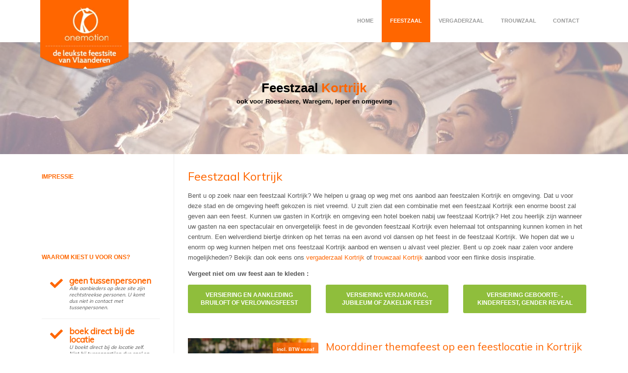

--- FILE ---
content_type: text/html; charset=utf-8
request_url: https://www.wateenlocatie.be/feestzaal-kortrijk/
body_size: 18207
content:

<!DOCTYPE html>
<html lang="nl-BE">

<head>
    <meta charset="utf-8" />
    <meta name="viewport" content="width=device-width, initial-scale=1, user-scalable=no">
    <title>Feestzaal in Kortrijk vanaf 20 tot 1000 personen</title>
    <meta name="description" content="Hier kunt u feestzaal Kortrijk arrangementen en verhuur mogelijkheden vinden. Ook voor Ieper, Roeselaere, Waregem en omgeving" />
    
    

    <link rel="stylesheet" href="/css/dist/styles.min.css">
    <link rel="stylesheet" href="https://fonts.googleapis.com/css?family=Muli&display=swap" media="print"
        onload="this.media='all'; this.onload=null;">

    <noscript>
        
        <link rel="stylesheet" href="https://fonts.googleapis.com/css?family=Muli&display=swap" />
    </noscript>
        <!-- Global site tag (gtag.js) - Google Analytics -->
        <script async
            src="https://www.googletagmanager.com/gtag/js?id=G-P5P3MXYBJ7"></script>
        <script>
            window.dataLayer = window.dataLayer || [];
            function gtag() { dataLayer.push(arguments); }
            gtag('js', new Date());

            gtag('config', 'G-P5P3MXYBJ7');
        </script>
    <!-- CDF: No JS dependencies were declared //-->
</head>

<body>

    <main>
        
    <!-- Header -->
    <header class="u-header u-header--static--lg u-header--show-hide--lg u-header--change-appearance--lg">
        <div class="u-header__section u-header__section--light g-bg-white">
            <nav class="navbar navbar-expand-lg container py-0">
                
                    <a href="/" class="navbar-brand">
                        <img src="/media/1001/logo.png" alt="Logo" width="180" height="140">
                    </a>

                    <button class="navbar-toggler navbar-toggler navbar-toggler-right btn g-line-height-1 g-pos-abs g-top-3 g-right-15 g-mt-15" type="button" data-bs-toggle="collapse" data-bs-target="#navBar" aria-controls="navBar" aria-expanded="false" aria-label="Toggle navigation">
                        <span class="navbar-toggler-icon"></span>
                    </button>

                    
<div class="collapse navbar-collapse align-items-end flex-sm-row" id="navBar">
    <ul class="navbar-nav ml-auto text-uppercase g-font-weight-600 u-main-nav-v6 u-sub-menu-v1">
        <li class="nav-item g-mb-5 g-mb-0--lg ">
            <a href="/" class="nav-link">Home</a>
        </li>

            <li class="nav-item g-mb-5 g-mb-0--lg active">
                <a href="/feestzaal/" class="nav-link">
Feestzaal<br />
                </a>
            </li>
            <li class="nav-item g-mb-5 g-mb-0--lg ">
                <a href="/vergaderzaal/" class="nav-link">
Vergaderzaal<br />
                </a>
            </li>
            <li class="nav-item g-mb-5 g-mb-0--lg ">
                <a href="/trouwzaal/" class="nav-link">
Trouwzaal<br />
                </a>
            </li>
            <li class="nav-item g-mb-5 g-mb-0--lg ">
                <a href="/contact/" class="nav-link">
Contact<br />
                </a>
            </li>
    </ul>
</div>
                
            </nav>
        </div>
    </header>
    <section>
        <div class="u-bg-overlay g-bg-img-hero" style="min-height: 200px; width: 100%; position: relative;">
            <div class="u-bg-overlay__inner">
                <div class="g-color-black text-center g-bg-cover__inner g-py-100 g-bg-white-opacity-0_5">
                    <h1 class="g-font-weight-600 g-font-size-30 g-font-size-30--md g-mb-0">
                        Feestzaal <span class='g-color-primary'>Kortrijk</span>
                    </h1>
                    <p class="g-font-size-15 g-font-weight-600">
                        ook voor Roeselaere, Waregem, Ieper en omgeving
                    </p>
                </div>
            </div>
            <picture>
                <source type="image/webp"
                        media="(max-width:540px)"
                        srcset="/media/1267/feest.jpg?mode=crop&width=480">
                </source>
                <img loading="eager" decoding="async" src="/media/1267/feest.jpg" width="1400" height="325" style="width: 100%; height: 100%; object-fit: cover; position: absolute; top: 0;" alt="feest.jpg">
            </picture>
        </div>
    </section>

        


<div class="container">
    <div class="row">
        <div class="col-lg-9 order-md-2">
            <div class="g-pl-15--lg g-pt-30">
                <h2 class="h2 mb-0 mt-1 g-color-primary g-font-secondary">
                    
                     Feestzaal Kortrijk 
                </h2>
                <p>
                    <p>Bent u op zoek naar een feestzaal Kortrijk? We helpen u graag op weg met ons aanbod aan feestzalen Kortrijk en omgeving. Dat u voor deze stad en de omgeving heeft gekozen is niet vreemd. U zult zien dat een combinatie met een feestzaal Kortrijk een enorme boost zal geven aan een feest. Kunnen uw gasten in Kortrijk en omgeving een hotel boeken nabij uw feestzaal Kortrijk? Het zou heerlijk zijn wanneer uw gasten na een spectaculair en onvergetelijk feest in de gevonden feestzaal Kortrijk even helemaal tot ontspanning kunnen komen in het centrum. Een welverdiend biertje drinken op het terras na een avond vol dansen op het feest in de feestzaal Kortrijk. We hopen dat we u enorm op weg kunnen helpen met ons feestzaal Kortrijk aanbod en wensen u alvast veel plezier. Bent u op zoek naar zalen voor andere mogelijkheden? Bekijk dan ook eens ons <a rel="noopener noreferrer" href="https://www.onemotion.be/yoga-vakantie/" target="_blank" title="Feestzaal Kortrijk"></a><span class="orange"><a rel="noopener noreferrer" href="/leuven/" target="_blank" title="Vergaderzaal Kortrijk">vergaderzaal Kortrijk</a></span> of <span class="orange"><a rel="noopener noreferrer" href="" target="_blank" title="Trouwzaal Kortrijk">trouwzaal Kortrijk</a></span> aanbod voor een flinke dosis inspiratie.</p>
<p><strong>Vergeet niet om uw feest aan te kleden :</strong><strong></strong></p>
<div class="row">
<div class="col-lg-4"><!--Button -->
<p><a class="btn btn-xl u-btn-green u-btn-hover-v1-1 u-btn-content btn-block g-font-weight-600 g-letter-spacing-0_0 text-uppercase g-brd-2 g-mr-5 g-mb-15 g-font-size-14" href="https://www.wateenlocatie.nl/bruiloft-decoraties/" title="Bruiloft decoraties" target="_blank" rel="noopener">Versiering en aankleding<br />bruiloft of verlovingsfeest</a></p>
<!-- End Button --></div>
<div class="col-lg-4"><!-- Example Button -->
<p><a class="btn btn-xl u-btn-green u-btn-hover-v1-1 u-btn-content btn-block g-font-weight-600 g-letter-spacing-0_0 text-uppercase g-brd-2 g-mr-5 g-mb-15 g-font-size-14" href="https://www.wateenlocatie.nl/feestversieringen/" title="Feestversieringen" target="_blank" rel="noopener">versiering verjaardag,<br />jubileum of zakelijk feest</a></p>
<!-- End Button --></div>
<div class="col-lg-4"><!--Button -->
<p><a class="btn btn-xl u-btn-green u-btn-hover-v1-1 u-btn-content btn-block g-font-weight-600 g-letter-spacing-0_0 text-uppercase g-brd-2 g-mr-5 g-mb-15 g-font-size-14" href="https://www.ideeen-kinderfeestje.nl/versieringen-kinderfeest/" title="Versieringen kinderfeest" target="_blank" rel="noopener">Versiering geboorte- ,<br />kinderfeest, Gender Reveal</a></p>
</div>
</div>
                </p>
                


<div class="g-brd-bottom g-brd-gray-light-v4">
    <div class="row g-pt-30">
        <figure class="col-lg-4 g-mb-30">
                    <img class="img-fluid w-100" src="/media/1473/crimescene1.jpg" alt="Moorddiner themafeest Kortrijk" title="Moorddiner themafeest Kortrijk" width="200" height="200" loading="lazy" />

            <!-- Image Caption -->
                <figcaption class="u-ribbon-v1 g-color-white g-bg-primary-opacity-0_8 g-font-weight-700 g-font-size-14 g-top-10 g-right-0 rounded">
                    <div>
                        <span class="g-font-size-12">
                                    <span>incl. BTW vanaf</span>
                        </span>
                        <br />
                        <span class="g-font-size-18 d-block text-right">
                            €57 p.p.
                        </span>
                    </div>
                </figcaption>

        </figure>



        <div class="col-12 col-lg-8">
            <div class="g-mb-30">
                <p class="h3 g-color-primary mb-0 mt-1 g-font-secondary">
                    Moorddiner themafeest op een feestlocatie in Kortrijk
                </p>
                        <div class="mb-4">
                            <span class="g-color-black g-font-size-18 mr-2">
                                Keuze uit diverse feestlocaties of uw eigen locatie; Inclusief diner, feestlocatie en welkomstdrankje
                            </span>
                        </div>

                <p>
                    <p>Zoekt u zowel een unieke feestlocatie als een thema voor een feest? Een moorddiner is de perfecte uitkomst! Er zijn verschillende mogelijkheden naast het klassieke moorddiner. Wat dacht u bijvoorbeeld van een virtual reality moorddiner of een moorddiner met een maffia thema? In alle drie de gevallen staan natuurlijk een aantal vragen centraal: Wie heeft het gedaan? Waarom heeft hij/zij het gedaan? En op welke wijze is het gebeurd? Tijdens dit moorddiner wordt u volledig ontzorgt. Het heerlijke diner en de invulling van de avond zal compleet worden verzorgd. Dit themafeest kan worden gegeven op verschillende feestlocaties in Kortrijk. Bent u benieuwd naar de mogelijkheden? Klik dan op de volgende button.</p>
                </p>
            </div>
            <div class="p-4">
                <div class="u-shadow-v1-5 g-line-height-2 g-pa-20 g-mb-30 g-bg-gray-light-v4 row"
                     role="alert">
                    <div class="col-sm-7 d-block">

                                <i class="fa-solid fa-tag"></i>
                                <span class="g-color-gray-dark-v4 g-font-size-13">
                                        <span>Vanaf €57 incl. BTW p.p.</span>
                                </span>
                        <br />

                            <i class="fa-solid fa-people-group"></i>
                            <span class="g-color-gray-dark-v4 g-font-size-13">
                                Vanaf 10 deelnemers<br />

                            </span>
                            <span style="font-size:10px;">Minder personen? <a href="javascript:void(0)" style="color: #fe6700; text-decoration: underline;" ng-click="info()">klik hier</a></span>


                    </div>
                    <div class="col-sm-5 g-pt-20 g-pt-0--sm g-pt-0--lg text-right">
                        <a href="javascript:void(0)" class="btn btn-lg u-btn-green u-btn-hover-v1-1 g-mr-10 g-mb-15 g-font-size-14 text-uppercase btn-request" data-current-event="12241" data-city-id="1391"><i class="fa fa-arrow-right"></i> Meer Informatie</a>
                        
                        
                        <span class="d-block g-font-size-12 font-weight-bold text-right pr-3">geheel vrijblijvend</span>
                    </div>
                </div>
            </div>
        </div>
    </div>
</div>

<div class="g-brd-bottom g-brd-gray-light-v4">
    <div class="row g-pt-30">
        <figure class="col-lg-4 g-mb-30">
                    <img class="img-fluid w-100" src="/media/1104/mannentegendevrouwen.jpg" alt="De mannen tegen de vrouwen themafeest Kortrijk" title="De mannen tegen de vrouwen themafeest Kortrijk" width="200" height="150" loading="lazy" />

            <!-- Image Caption -->
                <figcaption class="u-ribbon-v1 g-color-white g-bg-primary-opacity-0_8 g-font-weight-700 g-font-size-14 g-top-10 g-right-0 rounded">
                    <div>
                        <span class="g-font-size-12">
                                    <span>incl. BTW vanaf</span>
                        </span>
                        <br />
                        <span class="g-font-size-18 d-block text-right">
                            €70 p.p.
                        </span>
                    </div>
                </figcaption>

        </figure>



        <div class="col-12 col-lg-8">
            <div class="g-mb-30">
                <p class="h3 g-color-primary mb-0 mt-1 g-font-secondary">
                    De mannen tegen de vrouwen themafeest op een feestlocatie in Kortrijk
                </p>
                        <div class="mb-4">
                            <span class="g-color-black g-font-size-18 mr-2">
                                Keuze uit diverse feestlocaties of uw eigen locatie; Inclusief feestlocatie, diner en welkomstdrankje
                            </span>
                        </div>

                <p>
                    <p>De battle of the sexes, vecht het voor eens en altijd uit! Zijn de mannen of de vrouwen nou eigenlijk sterker, slimmer of sneller? Wie kan zich beter verplaatsen in de ander? Op een leuke feestlocatie in Kortrijk zullen er tijdens dit themafeest leuke uiteenlopende spellen gedaan worden waar de mannen tegen de vrouwen staan. Sluit af met een heerlijk diner op locatie. Een mooie gelegenheid de strijdbijl voorgoed te begraven en weer nader tot elkaar te komen. Kortom een avond gevuld met uitdagingen en gezelligheid! Klinkt dit als een themafeest waar u naar zoekt? Vraag vrijblijvend naar de mogelijkheden via de onderstaande button.</p>
                </p>
            </div>
            <div class="p-4">
                <div class="u-shadow-v1-5 g-line-height-2 g-pa-20 g-mb-30 g-bg-gray-light-v4 row"
                     role="alert">
                    <div class="col-sm-7 d-block">

                                <i class="fa-solid fa-tag"></i>
                                <span class="g-color-gray-dark-v4 g-font-size-13">
                                        <span>Vanaf €70 incl. BTW p.p.</span>
                                </span>
                        <br />

                            <i class="fa-solid fa-people-group"></i>
                            <span class="g-color-gray-dark-v4 g-font-size-13">
                                Vanaf 12 deelnemers<br />

                            </span>
                            <span style="font-size:10px;">Minder personen? <a href="javascript:void(0)" style="color: #fe6700; text-decoration: underline;" ng-click="info()">klik hier</a></span>


                    </div>
                    <div class="col-sm-5 g-pt-20 g-pt-0--sm g-pt-0--lg text-right">
                        <a href="javascript:void(0)" class="btn btn-lg u-btn-green u-btn-hover-v1-1 g-mr-10 g-mb-15 g-font-size-14 text-uppercase btn-request" data-current-event="12172" data-city-id="1391"><i class="fa fa-arrow-right"></i> Meer Informatie</a>
                        
                        
                        <span class="d-block g-font-size-12 font-weight-bold text-right pr-3">geheel vrijblijvend</span>
                    </div>
                </div>
            </div>
        </div>
    </div>
</div>

<div class="g-brd-bottom g-brd-gray-light-v4">
    <div class="row g-pt-30">
        <figure class="col-lg-4 g-mb-30">
                    <img class="img-fluid w-100" src="/media/1474/sexandthecitygame.jpg" alt="Walking dinner themafeest Kortrijk" title="Walking dinner themafeest Kortrijk" width="200" height="200" loading="lazy" />

            <!-- Image Caption -->
                <figcaption class="u-ribbon-v1 g-color-white g-bg-primary-opacity-0_8 g-font-weight-700 g-font-size-14 g-top-10 g-right-0 rounded">
                    <div>
                        <span class="g-font-size-12">
                                    <span>incl. BTW vanaf</span>
                        </span>
                        <br />
                        <span class="g-font-size-18 d-block text-right">
                            €70 p.p.
                        </span>
                    </div>
                </figcaption>

        </figure>



        <div class="col-12 col-lg-8">
            <div class="g-mb-30">
                <p class="h3 g-color-primary mb-0 mt-1 g-font-secondary">
                    Walking dinner themafeest op een feestlocatie in Kortrijk
                </p>
                        <div class="mb-4">
                            <span class="g-color-black g-font-size-18 mr-2">
                                Keuze uit diverse feestlocaties of uw eigen locatie; Inclusief diner, feestlocatie en welkomstdrankje
                            </span>
                        </div>

                <p>
                    <p>Bent u op zoek naar een gezellig themafeest met diner maar wilt u ook iets actiefs? Dan is dit walking dinner themafeest misschien wel wat voor u! In plaats van de hele avond aan tafel te zitten gaan u en uw gasten op deze avond ook actief aan de slag. Tussen de gangen door zal u in teams op pad gaan om opdrachten uit te voeren. Bij het dessert zal bekendgemaakt worden welk team deze opdrachten het beste heeft uitgevoerd en dus met de prijs en de eer naar huis zal gaan. Na alle activiteiten zal het feest verder losbarsten op de dansvloer. Bent u benieuwd naar de mogelijkheden? Door middel van de onderstaande button kunt u meer informatie aanvragen over dit themafeest en de feestlocaties.</p>
                </p>
            </div>
            <div class="p-4">
                <div class="u-shadow-v1-5 g-line-height-2 g-pa-20 g-mb-30 g-bg-gray-light-v4 row"
                     role="alert">
                    <div class="col-sm-7 d-block">

                                <i class="fa-solid fa-tag"></i>
                                <span class="g-color-gray-dark-v4 g-font-size-13">
                                        <span>Vanaf €70 incl. BTW p.p.</span>
                                </span>
                        <br />

                            <i class="fa-solid fa-people-group"></i>
                            <span class="g-color-gray-dark-v4 g-font-size-13">
                                Vanaf 12 deelnemers<br />

                            </span>
                            <span style="font-size:10px;">Minder personen? <a href="javascript:void(0)" style="color: #fe6700; text-decoration: underline;" ng-click="info()">klik hier</a></span>


                    </div>
                    <div class="col-sm-5 g-pt-20 g-pt-0--sm g-pt-0--lg text-right">
                        <a href="javascript:void(0)" class="btn btn-lg u-btn-green u-btn-hover-v1-1 g-mr-10 g-mb-15 g-font-size-14 text-uppercase btn-request" data-current-event="12258" data-city-id="1391"><i class="fa fa-arrow-right"></i> Meer Informatie</a>
                        
                        
                        <span class="d-block g-font-size-12 font-weight-bold text-right pr-3">geheel vrijblijvend</span>
                    </div>
                </div>
            </div>
        </div>
    </div>
</div>

<div class="g-brd-bottom g-brd-gray-light-v4">
    <div class="row g-pt-30">
        <figure class="col-lg-4 g-mb-30">
                    <img class="img-fluid w-100" src="/media/1424/feestzaal.jpg" alt="Feestzaal in of rondom het centrum van Kortrijk" title="Feestzaal in of rondom het centrum van Kortrijk" width="300" height="225" loading="lazy" />

            <!-- Image Caption -->
                <figcaption class="u-ribbon-v1 g-color-white g-bg-primary-opacity-0_8 g-font-weight-700 g-font-size-14 g-top-10 g-right-0 rounded">
                    <div>
                        <span class="g-font-size-12">
                                    <span>incl. BTW vanaf</span>
                        </span>
                        <br />
                        <span class="g-font-size-18 d-block text-right">
                            €45 p.p.
                        </span>
                    </div>
                </figcaption>

        </figure>



        <div class="col-12 col-lg-8">
            <div class="g-mb-30">
                <p class="h3 g-color-primary mb-0 mt-1 g-font-secondary">
                    Feestzaal in of rondom het centrum van Kortrijk
                </p>

                <p>
                    <p>Zoekt u een feestzaal voor een bruiloft, particulier feest of een zakelijke gelegenheid? Is het van belang dat deze locatie in of rondom het centrum van Kortrijk ligt? De volgende stap is uiteraard het checken van de beschikbaarheid voor uw event. Al deze elementen kunnen zorgen voor een flinke uitdaging. Laat ons u dan inspireren en helpen bij deze uitdaging. Nadat u uw eisen en wensen heeft achtergelaten gaan we binnen ons omvangrijke netwerk op zoek naar 2 passende en beschikbare feestzalen. We verzoeken deze locaties contact te zoeken en meer informatie te sturen. Bent u nieuwsgierig geworden naar de mogelijkheden? Vraag dan onderstaand vrijblijvend meer informatie aan.</p>
<p><strong>Let op: het is niet mogelijk eigen drank/catering te regelen bij deze feestzalen.</strong></p>
                </p>
            </div>
            <div class="p-4">
                <div class="u-shadow-v1-5 g-line-height-2 g-pa-20 g-mb-30 g-bg-gray-light-v4 row"
                     role="alert">
                    <div class="col-sm-7 d-block">

                                <i class="fa-solid fa-tag"></i>
                                <span class="g-color-gray-dark-v4 g-font-size-13">
                                        <span>Vanaf €45 incl. BTW p.p.</span>
                                </span>
                        <br />

                            <i class="fa-solid fa-people-group"></i>
                            <span class="g-color-gray-dark-v4 g-font-size-13">
                                Vanaf 30 deelnemers<br />

                            </span>
                            <span style="font-size:10px;">Minder personen? <a href="javascript:void(0)" style="color: #fe6700; text-decoration: underline;" ng-click="info()">klik hier</a></span>


                    </div>
                    <div class="col-sm-5 g-pt-20 g-pt-0--sm g-pt-0--lg text-right">
                        <a href="javascript:void(0)" class="btn btn-lg u-btn-green u-btn-hover-v1-1 g-mr-10 g-mb-15 g-font-size-14 text-uppercase btn-request" data-current-event="11243" data-city-id="1391"><i class="fa fa-arrow-right"></i> Meer Informatie</a>
                        
                        
                        <span class="d-block g-font-size-12 font-weight-bold text-right pr-3">geheel vrijblijvend</span>
                    </div>
                </div>
            </div>
        </div>
    </div>
</div>

<div class="g-brd-bottom g-brd-gray-light-v4">
    <div class="row g-pt-30">
        <figure class="col-lg-4 g-mb-30">
                    <img class="img-fluid w-100" src="/media/1471/gezelligheid.jpg" alt="De Slimste Mens aan tafel themafeest Kortrijk" title="De Slimste Mens aan tafel themafeest Kortrijk" width="200" height="200" loading="lazy" />

            <!-- Image Caption -->
                <figcaption class="u-ribbon-v1 g-color-white g-bg-primary-opacity-0_8 g-font-weight-700 g-font-size-14 g-top-10 g-right-0 rounded">
                    <div>
                        <span class="g-font-size-12">
                                    <span>incl. BTW vanaf</span>
                        </span>
                        <br />
                        <span class="g-font-size-18 d-block text-right">
                            €70 p.p.
                        </span>
                    </div>
                </figcaption>

        </figure>



        <div class="col-12 col-lg-8">
            <div class="g-mb-30">
                <p class="h3 g-color-primary mb-0 mt-1 g-font-secondary">
                    De Slimste Mens aan tafel themafeest op een feestlocatie in Kortrijk
                </p>
                        <div class="mb-4">
                            <span class="g-color-black g-font-size-18 mr-2">
                                Keuze uit diverse feestlocaties of uw eigen locatie; Inclusief feestlocatie, diner en welkomstdrankje
                            </span>
                        </div>

                <p>
                    <p>Bent u de slimste mens aan tafel? Daar gaat u achter komen tijdens dit originele themafeest op een feestlocatie in Kortrijk. Denkt u de algemene kennis te bezitten waardoor u met die titel naar huis kan gaan? Tijdens een uitgebreide quiz kunnen u en uw gasten laten zien hoeveel kennis ze in huis hebben. Laat u volledig ontzorgen, de feestlocatie en de invulling van de avond wordt compleet uit handen genomen. Tijdens de quiz wordt er een heerlijk diner geserveerd. Klinkt een avond vol kennis, weetjes en inzichten, maar ook ontspanning en gezelligheid als iets voor u? Vraag geheel vrijblijvend naar de mogelijkheden via de onderstaande button.</p>
                </p>
            </div>
            <div class="p-4">
                <div class="u-shadow-v1-5 g-line-height-2 g-pa-20 g-mb-30 g-bg-gray-light-v4 row"
                     role="alert">
                    <div class="col-sm-7 d-block">

                                <i class="fa-solid fa-tag"></i>
                                <span class="g-color-gray-dark-v4 g-font-size-13">
                                        <span>Vanaf €70 incl. BTW p.p.</span>
                                </span>
                        <br />

                            <i class="fa-solid fa-people-group"></i>
                            <span class="g-color-gray-dark-v4 g-font-size-13">
                                Vanaf 12 deelnemers<br />

                            </span>
                            <span style="font-size:10px;">Minder personen? <a href="javascript:void(0)" style="color: #fe6700; text-decoration: underline;" ng-click="info()">klik hier</a></span>


                    </div>
                    <div class="col-sm-5 g-pt-20 g-pt-0--sm g-pt-0--lg text-right">
                        <a href="javascript:void(0)" class="btn btn-lg u-btn-green u-btn-hover-v1-1 g-mr-10 g-mb-15 g-font-size-14 text-uppercase btn-request" data-current-event="12210" data-city-id="1391"><i class="fa fa-arrow-right"></i> Meer Informatie</a>
                        
                        
                        <span class="d-block g-font-size-12 font-weight-bold text-right pr-3">geheel vrijblijvend</span>
                    </div>
                </div>
            </div>
        </div>
    </div>
</div>

<div class="g-brd-bottom g-brd-gray-light-v4">
    <div class="row g-pt-30">
        <figure class="col-lg-4 g-mb-30">
                    <img class="img-fluid w-100" src="/media/1472/liefdevoorlivemuziek.jpg" alt="80&#39;s / 90&#39;s Quiz themafeest Kortrijk" title="80&#39;s / 90&#39;s Quiz themafeest Kortrijk" width="200" height="200" loading="lazy" />

            <!-- Image Caption -->
                <figcaption class="u-ribbon-v1 g-color-white g-bg-primary-opacity-0_8 g-font-weight-700 g-font-size-14 g-top-10 g-right-0 rounded">
                    <div>
                        <span class="g-font-size-12">
                                    <span>incl. BTW vanaf</span>
                        </span>
                        <br />
                        <span class="g-font-size-18 d-block text-right">
                            €70 p.p.
                        </span>
                    </div>
                </figcaption>

        </figure>



        <div class="col-12 col-lg-8">
            <div class="g-mb-30">
                <p class="h3 g-color-primary mb-0 mt-1 g-font-secondary">
                    80&#39;s / 90&#39;s Quiz themafeest op een feestlocatie in Kortrijk
                </p>
                        <div class="mb-4">
                            <span class="g-color-black g-font-size-18 mr-2">
                                Keuze uit diverse feestlocaties of uw eigen locatie; Inclusief diner
                            </span>
                        </div>

                <p>
                    <p>Weet u alles nog over de jaren 80 en 90? Laat dat maar eens zien tijdens de 80’s/90’s quiz. Op een feestlocatie in Kortrijk zal een volledig verzorgd themafeest georganiseerd worden met deze mooie decennia als uitgangspunt. Na de spannende quiz is er tijd voor een heerlijk diner. Een uitgelezen mogelijkheid om verder te kletsen en herinneringen met elkaar te delen. Ook kan er gedanst en gezongen worden op de favoriete hits van deze tijd. Kent u alle songteksten nog van je favoriete Madonna nummer? Een complete avond gevuld met nostalgie. Bent u benieuwd wat er allemaal mogelijk is? Vraag vrijblijvend naar de mogelijkheden via onderstaande button.</p>
                </p>
            </div>
            <div class="p-4">
                <div class="u-shadow-v1-5 g-line-height-2 g-pa-20 g-mb-30 g-bg-gray-light-v4 row"
                     role="alert">
                    <div class="col-sm-7 d-block">

                                <i class="fa-solid fa-tag"></i>
                                <span class="g-color-gray-dark-v4 g-font-size-13">
                                        <span>Vanaf €70 incl. BTW p.p.</span>
                                </span>
                        <br />

                            <i class="fa-solid fa-people-group"></i>
                            <span class="g-color-gray-dark-v4 g-font-size-13">
                                Vanaf 12 deelnemers<br />

                            </span>
                            <span style="font-size:10px;">Minder personen? <a href="javascript:void(0)" style="color: #fe6700; text-decoration: underline;" ng-click="info()">klik hier</a></span>


                    </div>
                    <div class="col-sm-5 g-pt-20 g-pt-0--sm g-pt-0--lg text-right">
                        <a href="javascript:void(0)" class="btn btn-lg u-btn-green u-btn-hover-v1-1 g-mr-10 g-mb-15 g-font-size-14 text-uppercase btn-request" data-current-event="12226" data-city-id="1391"><i class="fa fa-arrow-right"></i> Meer Informatie</a>
                        
                        
                        <span class="d-block g-font-size-12 font-weight-bold text-right pr-3">geheel vrijblijvend</span>
                    </div>
                </div>
            </div>
        </div>
    </div>
</div>

<div class="g-brd-bottom g-brd-gray-light-v4">
    <div class="row g-pt-30">
        <figure class="col-lg-4 g-mb-30">
                    <img class="img-fluid w-100" src="/media/1430/feestzaalbuitencentrum.jpg" alt="Feestzaal buiten het centrum maar wel in de stad Kortrijk" title="Feestzaal buiten het centrum maar wel in de stad Kortrijk" width="300" height="225" loading="lazy" />

            <!-- Image Caption -->
                <figcaption class="u-ribbon-v1 g-color-white g-bg-primary-opacity-0_8 g-font-weight-700 g-font-size-14 g-top-10 g-right-0 rounded">
                    <div>
                        <span class="g-font-size-12">
                                    <span>incl. BTW vanaf</span>
                        </span>
                        <br />
                        <span class="g-font-size-18 d-block text-right">
                            €45 p.p.
                        </span>
                    </div>
                </figcaption>

        </figure>



        <div class="col-12 col-lg-8">
            <div class="g-mb-30">
                <p class="h3 g-color-primary mb-0 mt-1 g-font-secondary">
                    Feestzaal buiten het centrum maar wel in de stad Kortrijk
                </p>

                <p>
                    <p>Organiseert u binnenkort een event en bent u op zoek naar een passende locatie? Gaat uw voorkeur uit naar een feestzaal in de stad Kortrijk maar wel het liefste buiten het drukke stadscentrum? Laat ons u helpen bij het vinden van een passende en vooral sfeervolle feestzaal die aansluit bij het type event wat u gaat organiseren. De verschillende locaties hebben een jarenlange ervaring en weten wat er gevraagd zal worden bij het organiseren van uw event. Is uw interesse gewekt? Vraag onderstaand via de button direct meer informatie aan. We zullen de nog beschikbare locatie verzoeken om u vrijblijvend van meer informatie te voorzien. Bespaar waardevolle tijd bij uw zoektocht naar een geschikte feestzaal voor uw unieke event.</p>
<p><strong>Let op: het is niet mogelijk eigen drank/catering te regelen bij deze feestzalen.</strong></p>
                </p>
            </div>
            <div class="p-4">
                <div class="u-shadow-v1-5 g-line-height-2 g-pa-20 g-mb-30 g-bg-gray-light-v4 row"
                     role="alert">
                    <div class="col-sm-7 d-block">

                                <i class="fa-solid fa-tag"></i>
                                <span class="g-color-gray-dark-v4 g-font-size-13">
                                        <span>Vanaf €45 incl. BTW p.p.</span>
                                </span>
                        <br />

                            <i class="fa-solid fa-people-group"></i>
                            <span class="g-color-gray-dark-v4 g-font-size-13">
                                Vanaf 30 deelnemers<br />

                            </span>
                            <span style="font-size:10px;">Minder personen? <a href="javascript:void(0)" style="color: #fe6700; text-decoration: underline;" ng-click="info()">klik hier</a></span>


                    </div>
                    <div class="col-sm-5 g-pt-20 g-pt-0--sm g-pt-0--lg text-right">
                        <a href="javascript:void(0)" class="btn btn-lg u-btn-green u-btn-hover-v1-1 g-mr-10 g-mb-15 g-font-size-14 text-uppercase btn-request" data-current-event="11260" data-city-id="1391"><i class="fa fa-arrow-right"></i> Meer Informatie</a>
                        
                        
                        <span class="d-block g-font-size-12 font-weight-bold text-right pr-3">geheel vrijblijvend</span>
                    </div>
                </div>
            </div>
        </div>
    </div>
</div>

<div class="g-brd-bottom g-brd-gray-light-v4">
    <div class="row g-pt-30">
        <figure class="col-lg-4 g-mb-30">
                    <img class="img-fluid w-100" src="/media/1458/goudenfout1.jpg" alt="Goud en Fout themafeest Kortrijk" title="Goud en Fout themafeest Kortrijk" width="300" height="225" loading="lazy" />

            <!-- Image Caption -->
                <figcaption class="u-ribbon-v1 g-color-white g-bg-primary-opacity-0_8 g-font-weight-700 g-font-size-14 g-top-10 g-right-0 rounded">
                    <div>
                        <span class="g-font-size-12">
                                    <span>incl. BTW vanaf</span>
                        </span>
                        <br />
                        <span class="g-font-size-18 d-block text-right">
                            €65 p.p.
                        </span>
                    </div>
                </figcaption>

        </figure>



        <div class="col-12 col-lg-8">
            <div class="g-mb-30">
                <p class="h3 g-color-primary mb-0 mt-1 g-font-secondary">
                    Goud en Fout themafeest op een feestlocatie in Kortrijk
                </p>
                        <div class="mb-4">
                            <span class="g-color-black g-font-size-18 mr-2">
                                Keuze uit diverse feestlocaties of uw eigen locatie; Inclusief feestlocatie, diner en welkomstdrankje
                            </span>
                        </div>

                <p>
                    <p>Een avondje ongegeneerd in Goud en Fout thema iets voor u? Dit themafeest kan gehouden worden op verschillende feestlocaties in Kortrijk. Maakt u klaar voor een gezellig avondvullend programma. Speel muzikale spelletjes en ga de strijd aan met elkaar aan tijdens dance battles, of bij de karaoke. Geniet samen met uw gasten van een heerlijk diner en ga helemaal los op de dansvloer op de beste foute maar gouden nummers! Het beloofd een avond vol verrassingen te worden mogelijk gemaakt door de Goud en fout DJ's. Wilt u meer te weten komen over de mogelijkheden van dit themafeest? Vraag meer informatie aan door te klikken op de onderstaande button.</p>
                </p>
            </div>
            <div class="p-4">
                <div class="u-shadow-v1-5 g-line-height-2 g-pa-20 g-mb-30 g-bg-gray-light-v4 row"
                     role="alert">
                    <div class="col-sm-7 d-block">

                                <i class="fa-solid fa-tag"></i>
                                <span class="g-color-gray-dark-v4 g-font-size-13">
                                        <span>Vanaf €65 incl. BTW p.p.</span>
                                </span>
                        <br />

                            <i class="fa-solid fa-people-group"></i>
                            <span class="g-color-gray-dark-v4 g-font-size-13">
                                Vanaf 25 deelnemers<br />

                            </span>
                            <span style="font-size:10px;">Minder personen? <a href="javascript:void(0)" style="color: #fe6700; text-decoration: underline;" ng-click="info()">klik hier</a></span>


                    </div>
                    <div class="col-sm-5 g-pt-20 g-pt-0--sm g-pt-0--lg text-right">
                        <a href="javascript:void(0)" class="btn btn-lg u-btn-green u-btn-hover-v1-1 g-mr-10 g-mb-15 g-font-size-14 text-uppercase btn-request" data-current-event="12097" data-city-id="1391"><i class="fa fa-arrow-right"></i> Meer Informatie</a>
                        
                        
                        <span class="d-block g-font-size-12 font-weight-bold text-right pr-3">geheel vrijblijvend</span>
                    </div>
                </div>
            </div>
        </div>
    </div>
</div>

<div class="g-brd-bottom g-brd-gray-light-v4">
    <div class="row g-pt-30">
        <figure class="col-lg-4 g-mb-30">
                    <img class="img-fluid w-100" src="/media/1177/kraakdekluis.jpg" alt="Escape Dinner Room Spel themafeest Kortrijk" title="Escape Dinner Room Spel themafeest Kortrijk" width="200" height="150" loading="lazy" />

            <!-- Image Caption -->
                <figcaption class="u-ribbon-v1 g-color-white g-bg-primary-opacity-0_8 g-font-weight-700 g-font-size-14 g-top-10 g-right-0 rounded">
                    <div>
                        <span class="g-font-size-12">
                                    <span>incl. BTW vanaf</span>
                        </span>
                        <br />
                        <span class="g-font-size-18 d-block text-right">
                            €70 p.p.
                        </span>
                    </div>
                </figcaption>

        </figure>



        <div class="col-12 col-lg-8">
            <div class="g-mb-30">
                <p class="h3 g-color-primary mb-0 mt-1 g-font-secondary">
                    Escape Dinner Room Spel themafeest op een feestlocatie in Kortrijk
                </p>
                        <div class="mb-4">
                            <span class="g-color-black g-font-size-18 mr-2">
                                Keuze uit diverse feestlocaties of uw eigen locatie; Inclusief feestlocatie, diner en welkomstdrankje
                            </span>
                        </div>

                <p>
                    <p>Bent u op zoek naar een gezellig, spannend en interactief themafeest? Bent u een ster in het kraken van de welbekende escape rooms? Dan is dit themafeest misschien wel wat voor u! Op een locatie in Kortrijk zal het Escape Dinner Room spel gespeeld worden. Onder het genot van een heerlijk diner zullen puzzels gemaakt worden en raadsels ontcijfert worden. Probeer te ontsnappen vanuit de ontspannen plek van je eigen stoel. De avond zal volledig verzorgd worden dus u kunt zelf ook volledig meegenieten van de avond met uw gasten. Is dit het feest waar u naar op zoek bent? Via de onderstaande button vraagt u vrijblijvend meer informatie aan.</p>
                </p>
            </div>
            <div class="p-4">
                <div class="u-shadow-v1-5 g-line-height-2 g-pa-20 g-mb-30 g-bg-gray-light-v4 row"
                     role="alert">
                    <div class="col-sm-7 d-block">

                                <i class="fa-solid fa-tag"></i>
                                <span class="g-color-gray-dark-v4 g-font-size-13">
                                        <span>Vanaf €70 incl. BTW p.p.</span>
                                </span>
                        <br />

                            <i class="fa-solid fa-people-group"></i>
                            <span class="g-color-gray-dark-v4 g-font-size-13">
                                Vanaf 15 deelnemers<br />

                            </span>
                            <span style="font-size:10px;">Minder personen? <a href="javascript:void(0)" style="color: #fe6700; text-decoration: underline;" ng-click="info()">klik hier</a></span>


                    </div>
                    <div class="col-sm-5 g-pt-20 g-pt-0--sm g-pt-0--lg text-right">
                        <a href="javascript:void(0)" class="btn btn-lg u-btn-green u-btn-hover-v1-1 g-mr-10 g-mb-15 g-font-size-14 text-uppercase btn-request" data-current-event="12188" data-city-id="1391"><i class="fa fa-arrow-right"></i> Meer Informatie</a>
                        
                        
                        <span class="d-block g-font-size-12 font-weight-bold text-right pr-3">geheel vrijblijvend</span>
                    </div>
                </div>
            </div>
        </div>
    </div>
</div>

<div class="g-brd-bottom g-brd-gray-light-v4">
    <div class="row g-pt-30">
        <figure class="col-lg-4 g-mb-30">
                    <img class="img-fluid w-100" src="/media/1407/foodtruckwinter1.jpg" alt="Apr&#232;s ski winteravond themafeest Kortrijk" title="Apr&#232;s ski winteravond themafeest Kortrijk" width="300" height="225" loading="lazy" />

            <!-- Image Caption -->
                <figcaption class="u-ribbon-v1 g-color-white g-bg-primary-opacity-0_8 g-font-weight-700 g-font-size-14 g-top-10 g-right-0 rounded">
                    <div>
                        <span class="g-font-size-12">
                                    <span>incl. BTW vanaf</span>
                        </span>
                        <br />
                        <span class="g-font-size-18 d-block text-right">
                            €70 p.p.
                        </span>
                    </div>
                </figcaption>

        </figure>



        <div class="col-12 col-lg-8">
            <div class="g-mb-30">
                <p class="h3 g-color-primary mb-0 mt-1 g-font-secondary">
                    Apr&#232;s ski winteravond themafeest op een feestlocatie in Kortrijk
                </p>
                        <div class="mb-4">
                            <span class="g-color-black g-font-size-18 mr-2">
                                Keuze uit diverse feestlocaties of uw eigen locatie; Inclusief feestlocatie, diner en welkomstdrankje
                            </span>
                        </div>

                <p>
                    <p>Een heerlijk avondje après skiën, en u hoeft er niet voor naar Oostenrijk of naar de Alpen. Dit themafeest wordt verzorgd in Kortrijk. Een mooie feestlocatie en een compleet verzorgde avond compleet in winters thema. Weet u iedereen te verslaan tijdens uitdagende winterse games? Gaat u graag los op de welbekende après ski hits? Dan is dit themafeest misschien wel wat voor u. Geniet samen met uw gasten van een compleet verzorgde avond. Het garandeert een gezellige en onvergetelijke avond te worden! Bent u benieuwd naar de mogelijkheden van het Après ski winteravond themafeest? Vraag vrijblijvend meer informatie aan via de onderstaande button.</p>
                </p>
            </div>
            <div class="p-4">
                <div class="u-shadow-v1-5 g-line-height-2 g-pa-20 g-mb-30 g-bg-gray-light-v4 row"
                     role="alert">
                    <div class="col-sm-7 d-block">

                                <i class="fa-solid fa-tag"></i>
                                <span class="g-color-gray-dark-v4 g-font-size-13">
                                        <span>Vanaf €70 incl. BTW p.p.</span>
                                </span>
                        <br />

                            <i class="fa-solid fa-people-group"></i>
                            <span class="g-color-gray-dark-v4 g-font-size-13">
                                Vanaf 15 deelnemers<br />

                            </span>
                            <span style="font-size:10px;">Minder personen? <a href="javascript:void(0)" style="color: #fe6700; text-decoration: underline;" ng-click="info()">klik hier</a></span>


                    </div>
                    <div class="col-sm-5 g-pt-20 g-pt-0--sm g-pt-0--lg text-right">
                        <a href="javascript:void(0)" class="btn btn-lg u-btn-green u-btn-hover-v1-1 g-mr-10 g-mb-15 g-font-size-14 text-uppercase btn-request" data-current-event="12155" data-city-id="1391"><i class="fa fa-arrow-right"></i> Meer Informatie</a>
                        
                        
                        <span class="d-block g-font-size-12 font-weight-bold text-right pr-3">geheel vrijblijvend</span>
                    </div>
                </div>
            </div>
        </div>
    </div>
</div>

<div class="g-brd-bottom g-brd-gray-light-v4">
    <div class="row g-pt-30">
        <figure class="col-lg-4 g-mb-30">
                    <img class="img-fluid w-100" src="/media/1454/casinoroulette.jpg" alt="Las Vegas Casino themafeest Kortrijk" title="Las Vegas Casino themafeest Kortrijk" width="300" height="225" loading="lazy" />

            <!-- Image Caption -->
                <figcaption class="u-ribbon-v1 g-color-white g-bg-primary-opacity-0_8 g-font-weight-700 g-font-size-14 g-top-10 g-right-0 rounded">
                    <div>
                        <span class="g-font-size-12">
                                    <span>incl. BTW vanaf</span>
                        </span>
                        <br />
                        <span class="g-font-size-18 d-block text-right">
                            €65 p.p.
                        </span>
                    </div>
                </figcaption>

        </figure>



        <div class="col-12 col-lg-8">
            <div class="g-mb-30">
                <p class="h3 g-color-primary mb-0 mt-1 g-font-secondary">
                    Las Vegas Casino themafeest op een feestlocatie in Kortrijk
                </p>
                        <div class="mb-4">
                            <span class="g-color-black g-font-size-18 mr-2">
                                Keuze uit diverse feestlocaties of uw eigen locatie; Inclusief diner, feestlocatie en welkomstdrankje
                            </span>
                        </div>

                <p>
                    <p>Wilt u heerlijk een avondje met uw gasten naar het casino zonder verliezers? Dat is allemaal mogelijk met dit themafeest op locatie in Kortrijk. Tijdens dit Las Vegas Casino themafeest speelt u blackjack, roulette en poker met fictief geld. Bluft u uzelf het beste door de avond heen en weet u het meeste prijzengeld bij elkaar te verzamelen? De complete avond zal verzorgd worden van de feestlocatie tot een heerlijk diner. Als u zelf een mooie feestlocatie hebt kan de avond ook daar waargemaakt worden. Bent u ‘all in’ voor dit originele, gezellige en enerverende themafeest? Vraag vrijblijvend meer informatie aan via de onderstaande button.  </p>
                </p>
            </div>
            <div class="p-4">
                <div class="u-shadow-v1-5 g-line-height-2 g-pa-20 g-mb-30 g-bg-gray-light-v4 row"
                     role="alert">
                    <div class="col-sm-7 d-block">

                                <i class="fa-solid fa-tag"></i>
                                <span class="g-color-gray-dark-v4 g-font-size-13">
                                        <span>Vanaf €65 incl. BTW p.p.</span>
                                </span>
                        <br />

                            <i class="fa-solid fa-people-group"></i>
                            <span class="g-color-gray-dark-v4 g-font-size-13">
                                Vanaf 40 deelnemers<br />

                            </span>
                            <span style="font-size:10px;">Minder personen? <a href="javascript:void(0)" style="color: #fe6700; text-decoration: underline;" ng-click="info()">klik hier</a></span>


                    </div>
                    <div class="col-sm-5 g-pt-20 g-pt-0--sm g-pt-0--lg text-right">
                        <a href="javascript:void(0)" class="btn btn-lg u-btn-green u-btn-hover-v1-1 g-mr-10 g-mb-15 g-font-size-14 text-uppercase btn-request" data-current-event="12128" data-city-id="1391"><i class="fa fa-arrow-right"></i> Meer Informatie</a>
                        
                        
                        <span class="d-block g-font-size-12 font-weight-bold text-right pr-3">geheel vrijblijvend</span>
                    </div>
                </div>
            </div>
        </div>
    </div>
</div>

<div class="g-brd-bottom g-brd-gray-light-v4">
    <div class="row g-pt-30">
        <figure class="col-lg-4 g-mb-30">
                    <img class="img-fluid w-100" src="/media/1464/magician1.jpg" alt=" Magic Dinnershow themafeest Kortrijk" title=" Magic Dinnershow themafeest Kortrijk" width="300" height="225" loading="lazy" />

            <!-- Image Caption -->
                <figcaption class="u-ribbon-v1 g-color-white g-bg-primary-opacity-0_8 g-font-weight-700 g-font-size-14 g-top-10 g-right-0 rounded">
                    <div>
                        <span class="g-font-size-12">
                                    <span>incl. BTW vanaf</span>
                        </span>
                        <br />
                        <span class="g-font-size-18 d-block text-right">
                            €65 p.p.
                        </span>
                    </div>
                </figcaption>

        </figure>



        <div class="col-12 col-lg-8">
            <div class="g-mb-30">
                <p class="h3 g-color-primary mb-0 mt-1 g-font-secondary">
                     Magic Dinnershow themafeest op een feestlocatie in Kortrijk
                </p>
                        <div class="mb-4">
                            <span class="g-color-black g-font-size-18 mr-2">
                                Keuze uit diverse feestlocaties of uw eigen locatie; Inclusief feestlocatie en diner
                            </span>
                        </div>

                <p>
                    <p>Bent u op zoek naar een volledig verzorgd themafeest op een unieke feestlocatie in Kortrijk? Wilt u een keer iets anders dan anders? De magic dinnershow belooft een magische avond te worden vol met verrassingen! Laat u betoveren onder het genot van een heerlijk diner met je gasten. Tijdens het diner zult u genieten van entertainment aan tafel. Van magische trucs tot humor dit themafeest heeft alles om er een ontspannen, gezellige en indrukwekkende avond van te maken. Laat u uzelf voor de gek houden of heeft u de trucs allemaal al door? Klinkt deze gezellige avond als het feest waar u naar op zoek bent? Via de onderstaande button kunt u vrijblijvend meer informatie aanvragen. </p>
                </p>
            </div>
            <div class="p-4">
                <div class="u-shadow-v1-5 g-line-height-2 g-pa-20 g-mb-30 g-bg-gray-light-v4 row"
                     role="alert">
                    <div class="col-sm-7 d-block">

                                <i class="fa-solid fa-tag"></i>
                                <span class="g-color-gray-dark-v4 g-font-size-13">
                                        <span>Vanaf €65 incl. BTW p.p.</span>
                                </span>
                        <br />

                            <i class="fa-solid fa-people-group"></i>
                            <span class="g-color-gray-dark-v4 g-font-size-13">
                                Vanaf 40 deelnemers<br />

                            </span>
                            <span style="font-size:10px;">Minder personen? <a href="javascript:void(0)" style="color: #fe6700; text-decoration: underline;" ng-click="info()">klik hier</a></span>


                    </div>
                    <div class="col-sm-5 g-pt-20 g-pt-0--sm g-pt-0--lg text-right">
                        <a href="javascript:void(0)" class="btn btn-lg u-btn-green u-btn-hover-v1-1 g-mr-10 g-mb-15 g-font-size-14 text-uppercase btn-request" data-current-event="12113" data-city-id="1391"><i class="fa fa-arrow-right"></i> Meer Informatie</a>
                        
                        
                        <span class="d-block g-font-size-12 font-weight-bold text-right pr-3">geheel vrijblijvend</span>
                    </div>
                </div>
            </div>
        </div>
    </div>
</div>

<div class="g-brd-bottom g-brd-gray-light-v4">
    <div class="row g-pt-30">
        <figure class="col-lg-4 g-mb-30">
                    <img class="img-fluid w-100" src="/media/1429/feestzaalinderegio.jpg" alt="Feestzaal buiten de stad maar wel in de regio Kortrijk" title="Feestzaal buiten de stad maar wel in de regio Kortrijk" width="300" height="225" loading="lazy" />

            <!-- Image Caption -->
                <figcaption class="u-ribbon-v1 g-color-white g-bg-primary-opacity-0_8 g-font-weight-700 g-font-size-14 g-top-10 g-right-0 rounded">
                    <div>
                        <span class="g-font-size-12">
                                    <span>incl. BTW vanaf</span>
                        </span>
                        <br />
                        <span class="g-font-size-18 d-block text-right">
                            €45 p.p.
                        </span>
                    </div>
                </figcaption>

        </figure>



        <div class="col-12 col-lg-8">
            <div class="g-mb-30">
                <p class="h3 g-color-primary mb-0 mt-1 g-font-secondary">
                    Feestzaal buiten de stad maar wel in de regio Kortrijk
                </p>

                <p>
                    <p>Heeft u binnenkort iets te vieren? Is daardoor uw zoektocht naar een passende feestzaal in de omgeving van Kortrijk begonnen? We helpen u graag op weg! Wilt u graag een feestzaal buiten de stad vinden maar wel het liefste in de regio? Geen enkel probleem. Wanneer u uw gegevens achterlaat gaan we in ons uitgebreide netwerk op zoek naar beschikbare feestzalen passend bij uw verzoek. We verzoeken deze vervolgens om vrijblijvend meer informatie toe te sturen. Vaak zijn deze diverse locaties uitermate geschikt, is er een goede bereikbaarheid en voldoende parkeergelegenheid. Ook is de jarenlange ervaring een waardevolle toevoeging aan uw event. Laat u inspireren en vraag onderstaand direct meer informatie aan.</p>
<p><strong>Let op: het is niet mogelijk eigen drank/catering te regelen bij deze trouwlocaties.</strong></p>
                </p>
            </div>
            <div class="p-4">
                <div class="u-shadow-v1-5 g-line-height-2 g-pa-20 g-mb-30 g-bg-gray-light-v4 row"
                     role="alert">
                    <div class="col-sm-7 d-block">

                                <i class="fa-solid fa-tag"></i>
                                <span class="g-color-gray-dark-v4 g-font-size-13">
                                        <span>Vanaf €45 incl. BTW p.p.</span>
                                </span>
                        <br />

                            <i class="fa-solid fa-people-group"></i>
                            <span class="g-color-gray-dark-v4 g-font-size-13">
                                Vanaf 30 deelnemers<br />

                            </span>
                            <span style="font-size:10px;">Minder personen? <a href="javascript:void(0)" style="color: #fe6700; text-decoration: underline;" ng-click="info()">klik hier</a></span>


                    </div>
                    <div class="col-sm-5 g-pt-20 g-pt-0--sm g-pt-0--lg text-right">
                        <a href="javascript:void(0)" class="btn btn-lg u-btn-green u-btn-hover-v1-1 g-mr-10 g-mb-15 g-font-size-14 text-uppercase btn-request" data-current-event="11279" data-city-id="1391"><i class="fa fa-arrow-right"></i> Meer Informatie</a>
                        
                        
                        <span class="d-block g-font-size-12 font-weight-bold text-right pr-3">geheel vrijblijvend</span>
                    </div>
                </div>
            </div>
        </div>
    </div>
</div>

<div class="g-brd-bottom g-brd-gray-light-v4">
    <div class="row g-pt-30">
        <figure class="col-lg-4 g-mb-30">
                    <img class="img-fluid w-100" src="/media/1258/budgetlivemuziek.jpg" alt="Budget live muziek (tot €500)" title="Budget live muziek (tot €500)" width="300" height="225" loading="lazy" />

            <!-- Image Caption -->

        </figure>



        <div class="col-12 col-lg-8">
            <div class="g-mb-30">
                <p class="h3 g-color-primary mb-0 mt-1 g-font-secondary">
                    Budget live muziek (tot €500)
                </p>

                <p>
                    <p>Heeft u binnenkort een bijzonder event of een spetterend feest? Bent u nog op zoek naar leuke muzikale invulling met een budget tot maximaal €500,-? We helpen u door middel van onze gratis service graag op weg bij het vinden van budget live muziek voor uw feest. De prijzen zijn niet duurder dan wanneer u zelf live muziek zult vinden en u betaald ook niets voor deze dienst. Wanneer u een aanvraag doet gaan we binnen ons netwerk in Vlaanderen op zoek naar beschikbare opties. Zij zullen u van meer informatie voorzien. Zo heeft u als voordeel dat u kostbare tijd kunt besparen. Liefhebber van rustig akoestische artiesten, een spetterend duo of juist een zangeres die elke noot binnen laat komen? We hopen u op een bijzondere manier te inspireren met diverse mogelijkheden en wensen u alvast enorm veel plezier toe!</p>
                </p>
            </div>
            <div class="p-4">
                <div class="u-shadow-v1-5 g-line-height-2 g-pa-20 g-mb-30 g-bg-gray-light-v4 row"
                     role="alert">
                    <div class="col-sm-7 d-block">

                        <br />

                            <i class="fa-solid fa-people-group"></i>
                            <span class="g-color-gray-dark-v4 g-font-size-13">
                                Vanaf 200 deelnemers<br />

                            </span>
                            <span style="font-size:10px;">Minder personen? <a href="javascript:void(0)" style="color: #fe6700; text-decoration: underline;" ng-click="info()">klik hier</a></span>


                    </div>
                    <div class="col-sm-5 g-pt-20 g-pt-0--sm g-pt-0--lg text-right">
                        <a href="javascript:void(0)" class="btn btn-lg u-btn-green u-btn-hover-v1-1 g-mr-10 g-mb-15 g-font-size-14 text-uppercase btn-request" data-current-event="9682" data-city-id="1391"><i class="fa fa-arrow-right"></i> Meer Informatie</a>
                        
                        
                        <span class="d-block g-font-size-12 font-weight-bold text-right pr-3">geheel vrijblijvend</span>
                    </div>
                </div>
            </div>
        </div>
    </div>
</div>

<div class="g-brd-bottom g-brd-gray-light-v4">
    <div class="row g-pt-30">
        <figure class="col-lg-4 g-mb-30">
                    <img class="img-fluid w-100" src="/media/1257/betaalbaarlivemuziek.jpg" alt="Betaalbare feestlocatie live muziek (€500 tot €1200)" title="Betaalbare feestlocatie live muziek (€500 tot €1200)" width="300" height="225" loading="lazy" />

            <!-- Image Caption -->
                <figcaption class="u-ribbon-v1 g-color-white g-bg-primary-opacity-0_8 g-font-weight-700 g-font-size-14 g-top-10 g-right-0 rounded">
                    <div>
                        <span class="g-font-size-12">
                                    <span>incl. BTW vanaf</span>
                        </span>
                        <br />
                        <span class="g-font-size-18 d-block text-right">
                            €500 p.p.
                        </span>
                    </div>
                </figcaption>

        </figure>



        <div class="col-12 col-lg-8">
            <div class="g-mb-30">
                <p class="h3 g-color-primary mb-0 mt-1 g-font-secondary">
                    Betaalbare feestlocatie live muziek (€500 tot €1200)
                </p>

                <p>
                    <p>Bent u met een budget van €500 tot €1200 euro op zoek naar muzikale invulling van uw event ergens in het mooie België? Dan helpen we u met deze gratis service graag op weg. Bent u op zoek naar een goede coverband, een geschikte zangeres die uw favoriete nummers zingt of juist een totaal andere optie? Wanneer u meer informatie aanvraagt via deze gratis service betaald u niet meer dan wanneer u zelf een optie kunt vinden. We besparen u dus waardevolle tijd. Met uw aanvraag gaan we namelijk binnen ons Vlaamse netwerk kijken welke opties beschikbaar zijn. We verzoeken deze opties u vrijblijvend van meer informatie te voorzien! Bent u nieuwsgierig geworden? Vraag dan snel meer informatie aan via onderstaande knop en laat u inspireren. Veel plezier toegewenst!</p>
                </p>
            </div>
            <div class="p-4">
                <div class="u-shadow-v1-5 g-line-height-2 g-pa-20 g-mb-30 g-bg-gray-light-v4 row"
                     role="alert">
                    <div class="col-sm-7 d-block">

                                <i class="fa-solid fa-tag"></i>
                                <span class="g-color-gray-dark-v4 g-font-size-13">
                                        <span>Vanaf €500 incl. BTW p.p.</span>
                                </span>
                        <br />



                    </div>
                    <div class="col-sm-5 g-pt-20 g-pt-0--sm g-pt-0--lg text-right">
                        <a href="javascript:void(0)" class="btn btn-lg u-btn-green u-btn-hover-v1-1 g-mr-10 g-mb-15 g-font-size-14 text-uppercase btn-request" data-current-event="9699" data-city-id="1391"><i class="fa fa-arrow-right"></i> Meer Informatie</a>
                        
                        
                        <span class="d-block g-font-size-12 font-weight-bold text-right pr-3">geheel vrijblijvend</span>
                    </div>
                </div>
            </div>
        </div>
    </div>
</div>

<div class="g-brd-bottom g-brd-gray-light-v4">
    <div class="row g-pt-30">
        <figure class="col-lg-4 g-mb-30">
                    <img class="img-fluid w-100" src="/media/1259/luxelivemuziek.jpg" alt="Luxe live muziek voor uw feest (tussen €1200 tot €2400)" title="Luxe live muziek voor uw feest (tussen €1200 tot €2400)" width="300" height="225" loading="lazy" />

            <!-- Image Caption -->
                <figcaption class="u-ribbon-v1 g-color-white g-bg-primary-opacity-0_8 g-font-weight-700 g-font-size-14 g-top-10 g-right-0 rounded">
                    <div>
                        <span class="g-font-size-12">
                                    <span>incl. BTW vanaf</span>
                        </span>
                        <br />
                        <span class="g-font-size-18 d-block text-right">
                            €1200 p.p.
                        </span>
                    </div>
                </figcaption>

        </figure>



        <div class="col-12 col-lg-8">
            <div class="g-mb-30">
                <p class="h3 g-color-primary mb-0 mt-1 g-font-secondary">
                    Luxe live muziek voor uw feest (tussen €1200 tot €2400)
                </p>

                <p>
                    <p>Wilt u graag tijdens uw evenement goed uitpakken op het gebied van de muzikale invulling? De 80’s of 90’s herbeleven tijdens een spetterend feest of een coverband die al uw favorieten speelt? We inspireren u graag met deze luxe live muziek optie. Met uw aanvraag gaan we namelijk binnen ons netwerk in Vlaanderen onze partners verzoeken om u van meer informatie te voorzien. Uw budget ligt hierbij tussen de €1200 en €2400 euro. U betaald uiteraard niets meer voor deze service waardoor u kostbare tijd kunt besparen. Ook hanteren we geen hogere prijzen dan wanneer u zelf contact op zou nemen met de muzikale invulling. Bent u enthousiast geworden en droomt u al weg bij de gedachten alleen al? Vraag dan meer informatie aan door op onderstaande knop te klikken. Veel plezier toegewenst!</p>
                </p>
            </div>
            <div class="p-4">
                <div class="u-shadow-v1-5 g-line-height-2 g-pa-20 g-mb-30 g-bg-gray-light-v4 row"
                     role="alert">
                    <div class="col-sm-7 d-block">

                                <i class="fa-solid fa-tag"></i>
                                <span class="g-color-gray-dark-v4 g-font-size-13">
                                        <span>Vanaf €1200 incl. BTW p.p.</span>
                                </span>
                        <br />



                    </div>
                    <div class="col-sm-5 g-pt-20 g-pt-0--sm g-pt-0--lg text-right">
                        <a href="javascript:void(0)" class="btn btn-lg u-btn-green u-btn-hover-v1-1 g-mr-10 g-mb-15 g-font-size-14 text-uppercase btn-request" data-current-event="9716" data-city-id="1391"><i class="fa fa-arrow-right"></i> Meer Informatie</a>
                        
                        
                        <span class="d-block g-font-size-12 font-weight-bold text-right pr-3">geheel vrijblijvend</span>
                    </div>
                </div>
            </div>
        </div>
    </div>
</div>

<div class="g-brd-bottom g-brd-gray-light-v4">
    <div class="row g-pt-30">
        <figure class="col-lg-4 g-mb-30">
                    <img class="img-fluid w-100" src="/media/1260/zeerluxelivemuziek.jpg" alt="Zeer luxe live muziek (€2400 en meer)" title="Zeer luxe live muziek (€2400 en meer)" width="300" height="225" loading="lazy" />

            <!-- Image Caption -->
                <figcaption class="u-ribbon-v1 g-color-white g-bg-primary-opacity-0_8 g-font-weight-700 g-font-size-14 g-top-10 g-right-0 rounded">
                    <div>
                        <span class="g-font-size-12">
                                    <span>incl. BTW vanaf</span>
                        </span>
                        <br />
                        <span class="g-font-size-18 d-block text-right">
                            €2400 p.p.
                        </span>
                    </div>
                </figcaption>

        </figure>



        <div class="col-12 col-lg-8">
            <div class="g-mb-30">
                <p class="h3 g-color-primary mb-0 mt-1 g-font-secondary">
                    Zeer luxe live muziek (€2400 en meer)
                </p>

                <p>
                    <p>Heeft u binnenkort in Vlaanderen een bijzonder feest op het programma staan? Heeft u alle zaken op orde en is alleen de muzikale invulling nog wat er ontbreekt? Of wilt u gewoon alvast de live muziek geregeld hebben? Wij hebben passende opties voor een budget van boven de €2400. Laat u dus inspireren door deze gratis en geheel vrijblijvende service. U betaald namelijk niets meer voor deze dienst en zult dus vooral tijd besparen. Ook zijn de artiesten niet duurder dan wanneer u direct zult zoeken. Zing mee met uw favoriete 80’s nummers, golden hits of geniet van een complete band die het dak eraf laat vliegen. We hopen u te inspireren! Benieuwd geworden? Vraag snel via onderstaande button meer informatie aan. Enorm veel plezier bij voorbaat toegewenst.</p>
                </p>
            </div>
            <div class="p-4">
                <div class="u-shadow-v1-5 g-line-height-2 g-pa-20 g-mb-30 g-bg-gray-light-v4 row"
                     role="alert">
                    <div class="col-sm-7 d-block">

                                <i class="fa-solid fa-tag"></i>
                                <span class="g-color-gray-dark-v4 g-font-size-13">
                                        <span>Vanaf €2400 incl. BTW p.p.</span>
                                </span>
                        <br />



                    </div>
                    <div class="col-sm-5 g-pt-20 g-pt-0--sm g-pt-0--lg text-right">
                        <a href="javascript:void(0)" class="btn btn-lg u-btn-green u-btn-hover-v1-1 g-mr-10 g-mb-15 g-font-size-14 text-uppercase btn-request" data-current-event="9733" data-city-id="1391"><i class="fa fa-arrow-right"></i> Meer Informatie</a>
                        
                        
                        <span class="d-block g-font-size-12 font-weight-bold text-right pr-3">geheel vrijblijvend</span>
                    </div>
                </div>
            </div>
        </div>
    </div>
</div>

<div class="g-brd-bottom g-brd-gray-light-v4">
    <div class="row g-pt-30">
        <figure class="col-lg-4 g-mb-30">
                    <img class="img-fluid w-100" src="/media/1090/cocktailworkshop.jpg" alt="Professionele cocktail catering op uw feest in Kortrijk" title="Professionele cocktail catering op uw feest in Kortrijk" width="200" height="150" loading="lazy" />

            <!-- Image Caption -->
                <figcaption class="u-ribbon-v1 g-color-white g-bg-primary-opacity-0_8 g-font-weight-700 g-font-size-14 g-top-10 g-right-0 rounded">
                    <div>
                        <span class="g-font-size-12">
                                    <span>incl. BTW vanaf</span>
                        </span>
                        <br />
                        <span class="g-font-size-18 d-block text-right">
                            €17 p.p.
                        </span>
                    </div>
                </figcaption>

        </figure>



        <div class="col-12 col-lg-8">
            <div class="g-mb-30">
                <p class="h3 g-color-primary mb-0 mt-1 g-font-secondary">
                    Professionele cocktail catering op uw feest in Kortrijk
                </p>

                <p>
                    <p>U wilt natuurlijk wel dat er nog lang zal worden nagepraat over uw feest of evenement. De keuze voor een mooie feestlocatie in Kortrijk is daarbij van groot belang, maar ook de aankleding van het feest mag niet vergeten worden. Hoe leuk zou het zijn om uw evenement aan te kleden met een professionele cocktail catering, waar de bartender live de lekkerste cocktails bereid voor het enthousiaste publiek. Wilt u meer informatie over het inschakelen van cocktail catering op uw feest, vraag dan hieronder vrijblijvend informatie aan.</p>
                </p>
            </div>
            <div class="p-4">
                <div class="u-shadow-v1-5 g-line-height-2 g-pa-20 g-mb-30 g-bg-gray-light-v4 row"
                     role="alert">
                    <div class="col-sm-7 d-block">

                                <i class="fa-solid fa-tag"></i>
                                <span class="g-color-gray-dark-v4 g-font-size-13">
                                        <span>Vanaf €17 incl. BTW p.p.</span>
                                </span>
                        <br />

                            <i class="fa-solid fa-people-group"></i>
                            <span class="g-color-gray-dark-v4 g-font-size-13">
                                Vanaf 100 deelnemers<br />

                            </span>
                            <span style="font-size:10px;">Minder personen? <a href="javascript:void(0)" style="color: #fe6700; text-decoration: underline;" ng-click="info()">klik hier</a></span>


                    </div>
                    <div class="col-sm-5 g-pt-20 g-pt-0--sm g-pt-0--lg text-right">
                        <a href="javascript:void(0)" class="btn btn-lg u-btn-green u-btn-hover-v1-1 g-mr-10 g-mb-15 g-font-size-14 text-uppercase btn-request" data-current-event="12081" data-city-id="1391"><i class="fa fa-arrow-right"></i> Meer Informatie</a>
                        
                        
                        <span class="d-block g-font-size-12 font-weight-bold text-right pr-3">geheel vrijblijvend</span>
                    </div>
                </div>
            </div>
        </div>
    </div>
</div>


                <p>
                    <h2 class="h3 g-color-primary mb-0 mt-1 g-font-secondary"></h2>
                    <br />
                    <!-- Accordion -->
<div class="accordion" id="faqs">

 </div>
 <!-- End Accordion -->

                    <br />
                </p>
                <p>
                    <h3>Feesten in historisch Kortrijk</h3>
<p>De stad is een plaatje en ook de omgeving mag gezien worden. Kiest u voor Kortrijk omdat de stad zelf een perfect in het midden gelegen plaats is voor uw collega’s tijdens een bedrijfsfeest? Of heeft u iets te vieren in de vorm van een verjaardag, een bruiloft of een andere bijzondere gelegenheid, zoals een bedrijfsfeest (vergeet in dat geval niet ook een <a href="https://www.koekjeshoek.be/bedrijfstaarten/" title="Taarten voor het bedrijf" target="_blank" rel="noopener">leuke taart te bestellen voor het bedrijf</a>)? Kortrijk is een prima gastheer voor uw feest in de feestzaal Kortrijk. Wist u dat Kortrijk in de geschiedenis een Romeinse stad was? In de middeleeuwen groeide deze stad zelfs tot een belangrijke en zeer actieve stad door veel verschillende industrieën. Maar het kan ook zijn dat u de stad kent vanwege een belangrijke veldslag in het verleden. De Guldensporenslag is namelijk een beslissende veldslag geweest waarbij de grens tussen België en de zuiderburen Frankrijk tot op de dag van vandaag is bepaald. Een stukje geschiedenis en dat vlakbij deze mooie stad. Dit is ook te zien in de stad zelf. Enorm veel monumenten kleden de stad aan en zorgen ervoor dat toeristen uit binnen-en buitenland een kijkje komen nemen hoe vandaag de dag Kortrijk erbij staat.</p>
<h3>Overige feestzaal regio’s in Vlaanderen:<span class="orange"><br /></span></h3>
<table border="0" cellspacing="0" cellpadding="0" width="378" class=" FCK__ShowTableBorders">
<tbody>
<tr>
<td><strong>Provincie Antwerpen</strong></td>
<td> </td>
</tr>
<tr>
<td>Regio Antwerpen, Sint-Niklaas, Brasschaat etc.:</td>
<td><span class="orange"><a data-id="9320" href="/feestzaal-antwerpen/" title="Feestzaal Antwerpen">Feestzaal Antwerpen</a></span></td>
</tr>
<tr>
<td>Regio Mechelen, Lier, Willebroek, Duffel etc.:</td>
<td><span class="orange"><a data-id="9333" href="/feestzaal-mechelen/" title="Feestzaal Mechelen">Feestzaal Mechelen</a></span></td>
</tr>
<tr>
<td>Regio Turnhout, Kasterlee, Mol, Geel, Brecht etc.:</td>
<td><span class="orange"><a data-id="9334" href="/feestzaal-turnhout/" title="Feestzaal Turnhout">Feestzaal Turnhout</a></span></td>
</tr>
<tr>
<td> </td>
<td> </td>
</tr>
<tr>
<td><strong>Provincie West Vlaanderen: </strong></td>
<td><span class="orange"><a data-id="9352" href="/feestzaal-west-vlaanderen/" title="Feestzaal West-Vlaanderen">Feestzaal West Vlaanderen</a></span></td>
</tr>
<tr>
<td>Regio Brugge, Damme, Maldegem, Zeebrugge etc:</td>
<td><span class="orange"><a data-id="9335" href="/feestzaal-brugge/" title="Feestzaal Brugge">Feestzaal Brugge</a></span></td>
</tr>
<tr>
<td>Regio Vlaams kust, Koksijde etc:</td>
<td><span class="orange"><a data-id="9336" href="/feestzaal-vlaamse-kust/" title="Feestzaal Vlaamse kust">Feestzaal Vlaamse kust</a></span></td>
</tr>
<tr>
<td>Regio Oostende etc:</td>
<td><span class="orange"><a data-id="9336" href="/feestzaal-oostende/" title="Feestzaal Oostende">Feestzaal Oostende</a></span></td>
</tr>
<tr>
<td>Regio Kortrijk, Ieper, Waregem etc.:</td>
<td><span class="orange"><a data-id="9337" href="/feestzaal-kortrijk/" title="Feestzaal Kortrijk">Feestzaal Kortrijk</a></span></td>
</tr>
<tr>
<td>Regio Roeselare, Ingelmunster, Tielt en Torhout:</td>
<td><span class="orange"><a data-id="9346" href="/feestzaal-roeselare/" title="Feestzaal Roeselare">Feestzaal Roeselare</a></span></td>
</tr>
<tr>
<td> </td>
<td> </td>
</tr>
<tr>
<td><strong>Provincie Oost-Vlaanderen: </strong></td>
<td><span class="orange"><a data-id="9349" href="/feestzaal-oost-vlaanderen/" title="Feestzaal Oost-Vlaanderen">Feestzaal Oost-Vlaanderen</a></span></td>
</tr>
<tr>
<td>Regio Gent, Merelbeke, Aalter, Evergem etc.:</td>
<td><span class="orange"><a data-id="9338" href="/feestzaal-gent/" title="Feestzaal Gent">Feestzaal Gent</a></span></td>
</tr>
<tr>
<td>Regio Aalst, Dendermonde, Zottegem, Zele etc.:</td>
<td><span class="orange"><a data-id="9339" href="/feestzaal-aalst/" title="Feestzaal Aalst">Feestzaal Aalst</a></span></td>
</tr>
<tr>
<td> </td>
<td> </td>
</tr>
<tr>
<td><strong>Provincie Vlaams-Brabant:<br /></strong></td>
<td><span class="orange"><a data-id="9348" href="/feestzaal-vlaams-brabant/" title="Feestzaal Vlaams Brabant">Feestzaal Vlaams-Brabant</a></span></td>
</tr>
<tr>
<td>Regio Leuven, Aarschot, Tienen, Diest etc.:</td>
<td><span class="orange"><a data-id="9344" href="/feestzaal-leuven/" title="Feestzaal Leuven">Feestzaal Leuven</a></span></td>
</tr>
<tr>
<td> </td>
<td> </td>
</tr>
<tr>
<td><strong>Hoofdstedelijk Gewest Brussel:</strong></td>
<td> </td>
</tr>
<tr>
<td>Regio Brussel, Anderlecht, Zaventem etc.:</td>
<td><span class="orange"><a data-id="9345" href="/feestzaal-brussel/" title="Feestzaal Brussel">Feestzaal Brussel</a></span></td>
</tr>
<tr>
<td> </td>
<td> </td>
</tr>
<tr>
<td><strong>Provincie Limburg:</strong></td>
<td> </td>
</tr>
<tr>
<td>Regio Hasselt, Genk, Lommel, Sint-Truiden etc.:</td>
<td><span class="orange"><a data-id="9347" href="/feestzaal-limburg/" title="Feestzaal Limburg">Feestzaal Limburg</a></span></td>
</tr>
</tbody>
</table>
<p> </p>
                </p>
            </div>
        </div>
        <div class="col-lg-3 order-md-1 g-brd-right--lg g-brd-gray-light-v4 g-pt-40 d-none d-lg-block">
            <div class="g-pr-15--lg">
                <p><span class="header">IMPRESSIE</span></p>
<p><iframe width="200" height="113" src="https://www.youtube.com/embed/qChway6AW4o?showinfo=0&amp;start=16" frameborder="0" allowfullscreen=""></iframe></p>
<p><span class="header">WAAROM KIEST U VOOR ONS?</span></p>
<ul class="list-unstyled">
<li class="g-pa-20 g-mb-minus-1 g-brd-bottom g-brd-gray-light-v4">
<div class="media">
<div class="d-flex g-mt-2 g-mr-15 g-color-primary g-font-size-30"><i class="fa fa-check" aria-hidden="true"></i></div>
<div class="media-body g-line-height-1 g-font-secondary">
<p class="m-0 g-color-primary g-font-size-20 g-font-weight-800">geen tussenpersonen</p>
<span class="g-pt-0 g-font-size-12 font-italic g-color-gray ">Alle aanbieders op deze site zijn rechtstreekse personen. U komt dus niet in contact met tussenpersonen.</span></div>
</div>
</li>
<li class="g-pa-20 g-mb-minus-1 g-brd-bottom g-brd-gray-light-v4">
<div class="media">
<div class="d-flex g-mt-2 g-mr-15 g-color-primary g-font-size-30"><i class="fa fa-check" aria-hidden="true"></i></div>
<div class="media-body g-line-height-1 g-font-secondary">
<p class="m-0 g-color-primary g-font-size-20 g-font-weight-800">boek direct bij de locatie</p>
<span class="g-pt-0 g-font-size-12 font-italic g-color-gray">U boekt direct bij de locatie zelf. Niet bij tussenpartijen dus snel en makkelijk.</span></div>
</div>
</li>
<li class="g-pa-20 g-mb-minus-1">
<div class="media">
<div class="d-flex g-mt-2 g-mr-15 g-color-primary g-font-size-30"><i class="fa fa-check" aria-hidden="true"></i></div>
<div class="media-body g-line-height-1 g-font-secondary">
<p class="m-0 g-color-primary g-font-size-20 g-font-weight-800">het leukste aanbod in de markt</p>
<span class="g-pt-0 g-font-size-12 font-italic g-color-gray">We doen ons uiterste best voor het leukste aanbod in de markt.</span></div>
</div>
</li>
</ul>
<hr /><!-- Icon Blocks -->
<div class="media g-mb-15">
<div class="d-flex mr-4"><span class="g-color-primary g-font-size-30"> <i class="fa fa-product-hunt" aria-hidden="true"></i> </span></div>
<div class="media-body g-line-height-1_2 g-font-secondary">
<h3 class="h6 g-color-primary g-font-weight-800 mb-15">Uw locatie op deze pagina?</h3>
<p class="g-font-size-13 g-color-gray font-italic">stuur ons een bericht via onze contactpagina (in het menu).</p>
</div>
</div>
            </div>
        </div>
    </div>
</div>

        <div class="g-bg-gray g-color-white-opacity-0_8 g-mt-30">
            <div class="container">
                <div class="row">
                    <div class="col-lg-3 col-md-6 g-mb-40 g-mb-0--lg">
                        <a href="/" class="d-block g-mb-20 text-center"> <img class="img-fluid" src="/images/logo-footer.png" alt="Logo" /> </a>
                    </div>
                    <div class="col-lg-3 col-md-6 g-mb-40 g-mb-0--lg g-py-60">
                        <div class="u-heading-v3-1 g-brd-white-opacity-0_3 g-mb-25">
<h2 class="u-heading-v3__title h6 text-uppercase g-brd-primary g-font-weight-600 g-font-secondary">Wateenlocatie.be</h2>
</div>
<h3 class="h6 g-mb-2">Wateenlocatie.be is een website gericht op het bieden van een divers aanbod locaties. Van zaalverhuur voor gezellige zalen, feestlocaties voor de grotere feesten of vergaderlocaties door heel Vlaanderen.</h3>
                    </div>
                    <div class="col-lg-3 col-md-6 g-mb-40 g-mb-0--lg g-py-60">
                        <div class="u-heading-v3-1 g-brd-white-opacity-0_3 g-mb-25">
<h2 class="u-heading-v3__title h6 text-uppercase g-brd-primary g-font-weight-600">Onze voordelen</h2>
</div>
<ul class="list-unstyled g-mt-minus-10 mb-0">
<li class="g-pos-rel g-brd-bottom g-brd-white-opacity-0_1 g-py-10">
<h4 class="h6 g-pr-20 mb-0"><span class="g-color-white-opacity-0_8 g-color-white--hover g-pl-20 d-inline-block">Geen extra kosten voor tussenpersonen</span></h4>
</li>
<li class="g-pos-rel g-brd-bottom g-brd-white-opacity-0_1 g-py-10">
<h4 class="h6 g-pr-20 mb-0"><span class="g-color-white-opacity-0_8 g-color-white--hover g-ml-20 d-inline-block">Boek direct bij de locatie zelf</span></h4>
</li>
<li class="g-pos-rel g-brd-bottom g-brd-white-opacity-0_1 g-py-10">
<h4 class="h6 g-pr-20 mb-0"><span class="g-color-white-opacity-0_8 g-color-white--hover g-pl-20 d-inline-block">Gevarieerd aanbod uit de markt</span></h4>
</li>
</ul>
                    </div>
                    <div class="col-lg-3 col-md-6 g-py-60">
                        <div class="u-heading-v3-1 g-brd-white-opacity-0_3 g-mb-25">
<h2 class="u-heading-v3__title h6 text-uppercase g-brd-primary g-font-weight-600">Snel naar</h2>
</div>
<ul class="list-unstyled g-mt-minus-10 mb-0">
<li class="g-pos-rel g-brd-bottom g-brd-white-opacity-0_1 g-py-10">
<h4 class="h6 g-pr-20 mb-0"><a href="" title="Zaalverhuur">Zaalverhuur</a></h4>
</li>
<li class="g-pos-rel g-brd-bottom g-brd-white-opacity-0_1 g-py-10">
<h4 class="h6 g-pr-20 mb-0"><a href="" title="Feestlocaties">Feestlocaties</a></h4>
</li>
<li class="g-pos-rel g-brd-bottom g-brd-white-opacity-0_1 g-py-10">
<h4 class="h6 g-pr-20 mb-0"><a href="" title="Vergaderlocaties">Vergaderlocaties</a></h4>
</li>
</ul>
                    </div>
                </div>
            </div>
        </div>
        <footer class="g-bg-gray-dark-v1 g-color-white-opacity-0_8 g-py-20">
            <div class="container">
                <div class="row">
                    <div class="col-md-8 text-center text-md-left g-mb-15 g-mb-0--md">
                        <div class="d-lg-flex">
                            <small class="d-block g-font-size-default g-mr-10 g-mb-10 g-mb-0--md">
                                2026 Â© Wateenlocatie.be
                            </small>
                        </div>
                    </div>

                </div>
            </div>
        </footer>
    </main>
    <!-- ========== REQUEST FORM ========== -->
    <div id="formModal" class="modal fade" tabindex="-1">
        <div class="modal-dialog modal-lg">
            <div class="modal-content">
                <div class="modal-header">
                    <h3 class="modal-title g-color-primary" style="padding-left: 10px;">
                        Vrijblijvend meer informatie ontvangen
                    </h3>
                    <button type="button" class="close" data-bs-dismiss="modal">
                        <span aria-hidden="true">&times;</span>
                        <span class="sr-only">Close</span>
                    </button>
                </div>
                <div class="modal-body" id="modal-body" style="padding: 0px;">
                </div>
            </div>
        </div>
    </div>
    <!-- ========== END REQUEST FORM ========== -->
    <script src="/scripts/complete.min.js" async defer type="text/javascript"></script>

    <script src="/scripts/fontawesome/js/solid.min.js" async defer type="text/javascript"></script>
    <script src="/scripts/fontawesome/js/brands.js" async defer type="text/javascript"></script>
    <script src="/scripts/fontawesome/js/fontawesome.min.js" async defer type="text/javascript"></script>
</body>

</html>